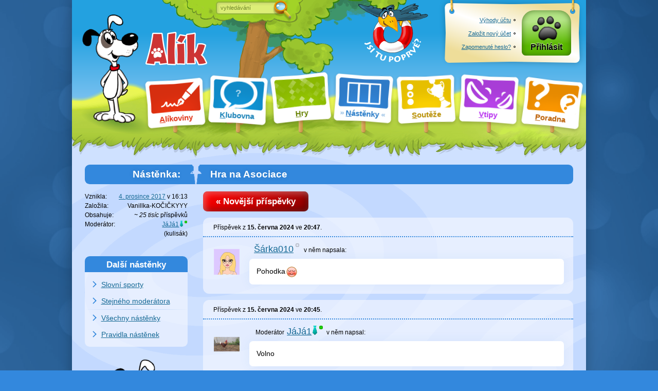

--- FILE ---
content_type: text/html; charset=utf-8
request_url: https://www.alik.cz/n/hra-na-asociace/87
body_size: 9300
content:
<!doctype html>
<html class="sekce-n" lang="cs">
<meta charset="utf-8">
<title>Hra na Asociace – Nástěnka (strana 87) – Alík.cz</title>
<meta name="description" content="Vanillka-KOČIČKYYY založila nástěnku 4. prosince 2017 🐾 Moderuje ji JáJá1 🐾 Poslední příspěvek přišel 27. ledna v 11:03 🐾 Diskutují tu Šárka010, JáJá1, Čivavka, Bodla, Emajka, JasmineFox, DžungaráčekChlupáček, Blér, Javíéř, Rokio, Mapmka, babytka, bank, EllinqX, atinka a Vojtar2d2.">
<meta name="viewport" content="width=device-width">
<script>Date.serverOffset = new Date - 1769508779749</script><link rel="stylesheet" href="//o00o.cz/2017/layout.css?399"><link rel="stylesheet" href="//o00o.cz/2017/responzivni.css?399"><link rel="shortcut icon" href="//o00o.cz/2017/ikony/sekce-n.ico?v=2">
<meta property="og:site_name" content="Alík.cz">
<meta property="og:type" content="website">
<link href="https://www.alik.cz/n/hra-na-asociace/rss" rel="alternate" type="application/rss+xml" title="RSS">
<div id="main" class="kamaradi">
	<div id="hlavicka">
    
	<h1><a href="/" class="animace-rozhlizeni"><img border="0" width="120" height="65" alt="Alík" src="//o00o.cz/2017/layout/logo-napis.png" onmouseover="var s = style, π = Math.PI, x = (event.offsetX / offsetWidth - .5) * π, y = (event.offsetY / offsetHeight - .5) * π; s.transform = 'skew(' + (Math.sin(x) * (y > 0 ? -10 : 10)).toFixed(2) + 'deg,' + (Math.sin(y) * (x > 0 ? -5 : 5)).toFixed(2) + 'deg)'; setTimeout(function(){ s.transform = '' }, 200);"></a></h1>
    
    <menu>
        <li id="cedule-a"><a href="/a" class="cedule"><span class="cedule-podklad"></span><span class="cedule-obsah"><span class="cedule-barva"><span class="cedule-symbol"></span></span></span><span class="cedule-text"><u>A</u>líkoviny</span></a>
        <li id="cedule-k"><a href="/k" class="cedule"><span class="cedule-podklad"></span><span class="cedule-obsah"><span class="cedule-barva"><span class="cedule-symbol"></span></span></span><span class="cedule-text"><u data-lidi="?" id="pocet-lidi">K</u>lubovna</span></a>
        <li id="cedule-h"><a href="/h" class="cedule"><span class="cedule-podklad"></span><span class="cedule-obsah"><span class="cedule-barva"><span class="cedule-symbol"></span></span></span><span class="cedule-text"><u>H</u>ry</span></a>
        
        <li id="cedule-n" class="act"><a href="/n" class="cedule"><span class="cedule-podklad"></span><span class="cedule-obsah"><span class="cedule-barva"><span class="cedule-symbol"></span></span></span><span class="cedule-text"><u>N</u>ástěnky</span></a>
        
        <li id="cedule-s"><a href="/s" class="cedule"><span class="cedule-podklad"></span><span class="cedule-obsah"><span class="cedule-barva"><span class="cedule-symbol"></span></span></span><span class="cedule-text"><u id="soutezni-notifikace">S</u>outěže</span></a>
        <li id="cedule-v"><a href="/v" class="cedule"><span class="cedule-podklad"></span><span class="cedule-obsah"><span class="cedule-barva"><span class="cedule-symbol"></span></span></span><span class="cedule-text"><u>V</u>tipy</span></a>
        
        <li id="cedule-p"><a href="/p/zdravotni" class="cedule"><span class="cedule-podklad"></span><span class="cedule-obsah"><span class="cedule-barva"><span class="cedule-symbol"></span></span></span><span class="cedule-text"><u>P</u>oradna</span></a>
        
    </menu>
    
    <form id="hledani" action="/" method="post" onsubmit="if(slovo.value == slovo.defaultValue || !slovo.value) { slovo.focus(); return false }">
        <div id="hledani-strom">
		    <b>Copak hledáme:</b>
		    <input id="slovo" type="text" name="vyraz" value="vyhledávání" onfocus="if(this.value == this.defaultValue) this.value = ''; form.parentNode.className = 'hledame'" spellcheck="false">
		    <button id="hledani-hledat" type="submit"><img src="//o00o.cz/2017/layout/lupa.png" width="38" height="42" alt="Hledat"></button>
        </div>
        <div id="hledani-kde" onclick="parentNode.onsubmit = null">
            <b>Kde hledáme:</b>
            
            <label><input type="radio" name="kde" value="ddg" checked> <span>na celém webu přes DuckDuckGo</span></label>
            <label><input type="radio" name="kde" value="seznam"> <span>na celém webu přes Seznam.cz</span></label>
            <small>Přihlášení uživatelé mají lepší možnosti hledání.</small>
            
            <span id="hledani-skryt" onclick="var form = parentNode.parentNode; if(!form.slovo.value) form.slovo.value = form.slovo.defaultValue; form.parentNode.className = 'nehledame'" data-text="schovat vyhledávání"></span>
        </div>
		<span id="hledani-mracek" onclick="var s = document.createElement('script'); s.src = '//o00o.cz/2017/azj.js'; parentNode.appendChild(s)"></span>
        
    </form>
    
    <div class="tabule" id="tabule">
      <div class="tabule-podklad"></div><div class="tabule-uchyt tabule-uchyt-l"></div><div class="tabule-uchyt tabule-uchyt-r"></div>
      <div class="tabule-obsah">
        
        <div class="tabule-ucet">
            <div class="prihlasit-moznosti">
                <a href="/o/vyhody-registrace"><u>Výhody účtu</u></a>
                <a href="/registrace"><u>Založit nový účet</u></a>
                <a href="/zapomenute-heslo"><u>Zapomenuté heslo?</u></a>
            </div>
        </div>
        <div class="tabule-ucet">
            <a href="/prihlasit?ret=%2fn%2fhra-na-asociace%2f87" class="tlacitko-ucet tlacitko-prihlasit">Přihlásit</a>
        </div>
        
      </div>
    </div>
    
	<a href="/o/kde-co-je" id="cimcarak">
		<img src="//o00o.cz/2017/layout/cimcarak.png" alt="Jsi tu poprvé?" width="136" height="116">
	</a>
    
</div>
<script src="//o00o.cz/2008/zdedene.js?206"></script>
<script src="//o00o.cz/2017/form.js?206"></script>
	
			<div id="content" class="content">
				<div class="trava"></div>
				<div class="col-bc">
					<h1 class="tit">
    <a href="/n/hra-na-asociace" class="nonlink" title="Na úvodní stranu nástěnky">Hra na Asociace</a>
</h1>

<a href="/n/hra-na-asociace/86#spodek" class="tlacitko">« Novější příspěvky</a>

        
        <div class="nastenka-prispevek" id="prispevek-85258771" data-link="/n/prispevek/85258771">
    
    <div class="nastenka-info">
    Příspěvek z <b>15. června 2024</b> ve <b title="20:47:12">20:47</b>.</div><div></div>
    
    <div class="nastenka-blok">
        <div class="prispevek-hodnoceni prispevek-nehodnotitelne">

</div>
        <div class="nastenka-autor">
            
            <a href="/u/sarka010"><img class="profilovka profilovka-doprava" width="50" height="60" src="//o00o.cz/obrazky/LU/TY/NEH-avatar.png" alt=""><span>Šárka010</span><samp title="Nyní je offline." class="indikator-offline"></samp></a>
             <span class="mimo-mobil-mini">v něm </span>napsala:
             
        </div>
        <div class="nastenka-text obsah-text">
            <!--AZJ 1.0.9
Pohodka:-3
-->
<p>
Pohodka<img class="smiley" src="//o00o.cz/2017/smajliky/alik/je.png" alt=":-3">
</p>

        </div>
    </div>
    
</div>
    
        
        <div class="nastenka-prispevek" id="prispevek-85258770" data-link="/n/prispevek/85258770">
    
    <div class="nastenka-info">
    Příspěvek z <b>15. června 2024</b> ve <b title="20:45:04">20:45</b>.</div><div></div>
    
    <div class="nastenka-blok">
        <div class="prispevek-hodnoceni prispevek-nehodnotitelne">

</div>
        <div class="nastenka-autor" data-titul="Moderátor">
            
            <a href="/u/jaja1"><img class="profilovka profilovka-doprava" width="50" height="60" src="//o00o.cz/obrazky/HX/VG/IVX-avatar.png#doleva" alt=""><span class="uzivatel-moderator uzivatel-moderator-kulisak" title="moderátor kulisák">JáJá1</span><samp title="Nyní je online." class="indikator-online"></samp></a>
             <span class="mimo-mobil-mini">v něm </span>napsal:
             
        </div>
        <div class="nastenka-text obsah-text">
            <!--nic--><p>
Volno
</p>

        </div>
    </div>
    
</div>
    
        
        <div class="nastenka-prispevek" id="prispevek-85258768" data-link="/n/prispevek/85258768">
    
    <div class="nastenka-info">
    Příspěvek z <b>15. června 2024</b> ve <b title="20:13:25">20:13</b>.</div><div></div>
    
    <div class="nastenka-blok">
        <div class="prispevek-hodnoceni prispevek-nehodnotitelne">

</div>
        <div class="nastenka-autor">
            
            <a href="/u/civavka"><img class="profilovka profilovka-doprava" width="50" height="60" src="//o00o.cz/obrazky/DA/SQ/MXT-avatar.png#doprava" alt=""><span>Čivavka</span><samp title="Nyní je offline." class="indikator-offline"></samp></a>
             <span class="mimo-mobil-mini">v něm </span>napsala:
             
        </div>
        <div class="nastenka-text obsah-text">
            <!--nic--><p>
Prázdniny
</p>

        </div>
    </div>
    
</div>
    
        
        <div class="nastenka-prispevek" id="prispevek-85258636" data-link="/n/prispevek/85258636">
    
    <div class="nastenka-info">
    Příspěvek z <b>15. června 2024</b> v <b title="08:34:57">8:34</b>.</div><div></div>
    
    <div class="nastenka-blok">
        <div class="prispevek-hodnoceni prispevek-nehodnotitelne">

</div>
        <div class="nastenka-autor">
            
            <a href="/u/bodla"><img class="profilovka profilovka-doprava" width="50" height="60" src="//o00o.cz/obrazky/XV/FX/TJQ-avatar.png" alt=""><span>Bodla</span><samp title="Nyní je offline." class="indikator-offline"></samp></a>
             <span class="mimo-mobil-mini">v něm </span>napsala:
             
        </div>
        <div class="nastenka-text obsah-text">
            <!--nic--><p>
Bazen
</p>

        </div>
    </div>
    
</div>
    
        
        <div class="nastenka-prispevek" id="prispevek-85258603" data-link="/n/prispevek/85258603">
    
    <div class="nastenka-info">
    Příspěvek z <b>15. června 2024</b> v <b title="06:42:20">6:42</b>.</div><div></div>
    
    <div class="nastenka-blok">
        <div class="prispevek-hodnoceni prispevek-nehodnotitelne">

</div>
        <div class="nastenka-autor">
            
            <a href="/u/emajka"><img class="profilovka profilovka-doprava" width="50" height="60" src="//o00o.cz/obrazky/LT/VH/IRU-avatar.png" alt=""><span>Emajka</span><samp title="Nyní je offline." class="indikator-offline"></samp></a>
             <span class="mimo-mobil-mini">v něm </span>napsala:
             
        </div>
        <div class="nastenka-text obsah-text">
            <!--nic--><p>
Leto
</p>

        </div>
    </div>
    
</div>
    
        
        <div class="nastenka-prispevek" id="prispevek-85258572" data-link="/n/prispevek/85258572">
    
    <div class="nastenka-info">
    Příspěvek ze <b>14. června 2024</b> ve <b title="23:11:31">23:11</b>.</div><div></div>
    
    <div class="nastenka-blok">
        <div class="prispevek-hodnoceni prispevek-nehodnotitelne">

</div>
        <div class="nastenka-autor">
            
            <a href="/u/jasminefox"><img class="profilovka profilovka-doprava" width="50" height="60" src="//o00o.cz/obrazky/JP/GR/BJN-avatar.png" alt=""><span>JasmineFox</span><samp title="Nyní je offline." class="indikator-offline"></samp></a>
             <span class="mimo-mobil-mini">v něm </span>napsala:
             
        </div>
        <div class="nastenka-text obsah-text">
            <!--nic--><p>
Šťáva
</p>

        </div>
    </div>
    
</div>
    
        
        <div class="nastenka-prispevek" id="prispevek-85258563" data-link="/n/prispevek/85258563">
    
    <div class="nastenka-info">
    Příspěvek ze <b>14. června 2024</b> ve <b title="21:39:01">21:39</b>.</div><div></div>
    
    <div class="nastenka-blok">
        <div class="prispevek-hodnoceni prispevek-nehodnotitelne">

</div>
        <div class="nastenka-autor">
            
            <a href="/u/bodla"><img class="profilovka profilovka-doprava" width="50" height="60" src="//o00o.cz/obrazky/XV/FX/TJQ-avatar.png" alt=""><span>Bodla</span><samp title="Nyní je offline." class="indikator-offline"></samp></a>
             <span class="mimo-mobil-mini">v něm </span>napsala:
             
        </div>
        <div class="nastenka-text obsah-text">
            <!--nic--><p>
Citrony
</p>

        </div>
    </div>
    
</div>
    
        
        <div class="nastenka-prispevek" id="prispevek-85258562" data-link="/n/prispevek/85258562">
    
    <div class="nastenka-info">
    Příspěvek ze <b>14. června 2024</b> ve <b title="21:36:29">21:36</b>.</div><div></div>
    
    <div class="nastenka-blok">
        <div class="prispevek-hodnoceni prispevek-nehodnotitelne">

</div>
        <div class="nastenka-autor">
            
            <a href="/u/dzungaracekchlupacek"><img class="profilovka profilovka-doprava" width="50" height="60" src="//o00o.cz/obrazky/KP/CG/RKS-avatar.png" alt=""><span>DžungaráčekChlupáček</span><samp title="Nyní je offline." class="indikator-offline"></samp></a>
             <span class="mimo-mobil-mini">v něm </span>napsala:
             
        </div>
        <div class="nastenka-text obsah-text">
            <!--nic--><p>
Limetky
</p>

        </div>
    </div>
    
</div>
    
        
        <div class="nastenka-prispevek" id="prispevek-85258561" data-link="/n/prispevek/85258561">
    
    <div class="nastenka-info">
    Příspěvek ze <b>14. června 2024</b> ve <b title="21:35:16">21:35</b>.</div><div></div>
    
    <div class="nastenka-blok">
        <div class="prispevek-hodnoceni prispevek-nehodnotitelne">

</div>
        <div class="nastenka-autor">
            
            <a href="/u/bodla"><img class="profilovka profilovka-doprava" width="50" height="60" src="//o00o.cz/obrazky/XV/FX/TJQ-avatar.png" alt=""><span>Bodla</span><samp title="Nyní je offline." class="indikator-offline"></samp></a>
             <span class="mimo-mobil-mini">v něm </span>napsala:
             
        </div>
        <div class="nastenka-text obsah-text">
            <!--nic--><p>
Ovoce
</p>

        </div>
    </div>
    
</div>
    
        
        <div class="nastenka-prispevek" id="prispevek-85258558" data-link="/n/prispevek/85258558">
    
    <div class="nastenka-info">
    Příspěvek ze <b>14. června 2024</b> ve <b title="21:25:21">21:25</b>.</div><div></div>
    
    <div class="nastenka-blok">
        <div class="prispevek-hodnoceni prispevek-nehodnotitelne">

</div>
        <div class="nastenka-autor">
            
            <a href="/u/emajka"><img class="profilovka profilovka-doprava" width="50" height="60" src="//o00o.cz/obrazky/LT/VH/IRU-avatar.png" alt=""><span>Emajka</span><samp title="Nyní je offline." class="indikator-offline"></samp></a>
             <span class="mimo-mobil-mini">v něm </span>napsala:
             
        </div>
        <div class="nastenka-text obsah-text">
            <!--nic--><p>
Potraviny
</p>

        </div>
    </div>
    
</div>
    
        
        <div class="nastenka-prispevek" id="prispevek-85258555" data-link="/n/prispevek/85258555">
    
    <div class="nastenka-info">
    Příspěvek ze <b>14. června 2024</b> ve <b title="21:11:13">21:11</b>.</div><div></div>
    
    <div class="nastenka-blok">
        <div class="prispevek-hodnoceni prispevek-nehodnotitelne">

</div>
        <div class="nastenka-autor">
            
            <a href="/u/bodla"><img class="profilovka profilovka-doprava" width="50" height="60" src="//o00o.cz/obrazky/XV/FX/TJQ-avatar.png" alt=""><span>Bodla</span><samp title="Nyní je offline." class="indikator-offline"></samp></a>
             <span class="mimo-mobil-mini">v něm </span>napsala:
             
        </div>
        <div class="nastenka-text obsah-text">
            <!--nic--><p>
Obchod
</p>

        </div>
    </div>
    
</div>
    
        
        <div class="nastenka-prispevek" id="prispevek-85258550" data-link="/n/prispevek/85258550">
    
    <div class="nastenka-info">
    Příspěvek ze <b>14. června 2024</b> ve <b title="20:51:07">20:51</b>.</div><div></div>
    
    <div class="nastenka-blok">
        <div class="prispevek-hodnoceni prispevek-nehodnotitelne">

</div>
        <div class="nastenka-autor">
            
            <a href="/u/bler"><img class="profilovka profilovka-doprava" width="50" height="60" src="//o00o.cz/obrazky/BE/PR/MND-avatar.png#doleva" alt=""><span>Blér</span><samp title="Nyní je offline." class="indikator-offline"></samp></a>
             <span class="mimo-mobil-mini">v něm </span>napsala:
             
        </div>
        <div class="nastenka-text obsah-text">
            <!--nic--><p>
Košík
</p>

        </div>
    </div>
    
</div>
    
        
        <div class="nastenka-prispevek" id="prispevek-85258397" data-link="/n/prispevek/85258397">
    
    <div class="nastenka-info">
    Příspěvek z <b>13. června 2024</b> v <b title="18:02:22">18:02</b>.</div><div></div>
    
    <div class="nastenka-blok">
        <div class="prispevek-hodnoceni prispevek-nehodnotitelne">

</div>
        <div class="nastenka-autor" data-titul="Moderátor">
            
            <a href="/u/jaja1"><img class="profilovka profilovka-doprava" width="50" height="60" src="//o00o.cz/obrazky/HX/VG/IVX-avatar.png#doleva" alt=""><span class="uzivatel-moderator uzivatel-moderator-kulisak" title="moderátor kulisák">JáJá1</span><samp title="Nyní je online." class="indikator-online"></samp></a>
             <span class="mimo-mobil-mini">v něm </span>napsal:
             
        </div>
        <div class="nastenka-text obsah-text">
            <!--nic--><p>
Nákup
</p>

        </div>
    </div>
    
</div>
    
        
        <div class="nastenka-prispevek" id="prispevek-85258381" data-link="/n/prispevek/85258381">
    
    <div class="nastenka-info">
    Příspěvek z <b>13. června 2024</b> v <b title="15:45:02">15:45</b>.</div><div></div>
    
    <div class="nastenka-blok">
        <div class="prispevek-hodnoceni prispevek-nehodnotitelne">

</div>
        <div class="nastenka-autor">
            
            <a href="/u/emajka"><img class="profilovka profilovka-doprava" width="50" height="60" src="//o00o.cz/obrazky/LT/VH/IRU-avatar.png" alt=""><span>Emajka</span><samp title="Nyní je offline." class="indikator-offline"></samp></a>
             <span class="mimo-mobil-mini">v něm </span>napsala:
             
        </div>
        <div class="nastenka-text obsah-text">
            <!--AZJ 1.0.9
Drogéria (neviem prečo ma napadlo práve to :-D)
-->
<p>
Drogéria (neviem prečo ma napadlo práve to <img class="smiley" src="//o00o.cz/2017/smajliky/alik/hihihi.png" alt=":-D">)
</p>

        </div>
    </div>
    
</div>
    
        
        <div class="nastenka-prispevek" id="prispevek-85258363" data-link="/n/prispevek/85258363">
    
    <div class="nastenka-info">
    Příspěvek z <b>13. června 2024</b> ve <b title="13:44:40">13:44</b>.</div><div></div>
    
    <div class="nastenka-blok">
        <div class="prispevek-hodnoceni prispevek-nehodnotitelne">

</div>
        <div class="nastenka-autor">
            
            <a href="/u/javier"><img class="profilovka profilovka-doprava" width="50" height="60" src="//o00o.cz/obrazky/VL/XU/VDS-avatar.png#doleva" alt=""><span>Javíéř</span><samp title="Nyní je offline." class="indikator-offline"></samp></a>
             <span class="mimo-mobil-mini">v něm </span>napsal:
             
        </div>
        <div class="nastenka-text obsah-text">
            <!--nic--><p>
Slevový kupón
</p>

        </div>
    </div>
    
</div>
    
        
        <div class="nastenka-prispevek" id="prispevek-85258320" data-link="/n/prispevek/85258320">
    
    <div class="nastenka-info">
    Příspěvek z <b>12. června 2024</b> ve <b title="21:05:19">21:05</b>.</div><div></div>
    
    <div class="nastenka-blok">
        <div class="prispevek-hodnoceni prispevek-nehodnotitelne">

</div>
        <div class="nastenka-autor" data-titul="Moderátor">
            
            <a href="/u/jaja1"><img class="profilovka profilovka-doprava" width="50" height="60" src="//o00o.cz/obrazky/HX/VG/IVX-avatar.png#doleva" alt=""><span class="uzivatel-moderator uzivatel-moderator-kulisak" title="moderátor kulisák">JáJá1</span><samp title="Nyní je online." class="indikator-online"></samp></a>
             <span class="mimo-mobil-mini">v něm </span>napsal:
             
        </div>
        <div class="nastenka-text obsah-text">
            <!--nic--><p>
Počet
</p>

        </div>
    </div>
    
</div>
    
        
        <div class="nastenka-prispevek" id="prispevek-85258118" data-link="/n/prispevek/85258118">
    
    <div class="nastenka-info">
    Příspěvek z <b>10. června 2024</b> ve <b title="21:20:00">21:20</b>.</div><div></div>
    
    <div class="nastenka-blok">
        <div class="prispevek-hodnoceni prispevek-nehodnotitelne">

</div>
        <div class="nastenka-autor">
            
            <a href="/u/rokio"><img class="profilovka profilovka-doprava" width="50" height="60" src="//o00o.cz/obrazky/UA/FS/HZI-avatar.png" alt=""><span>Rokio</span><samp title="Nyní je offline." class="indikator-offline"></samp></a>
             <span class="mimo-mobil-mini">v něm </span>napsal:
             
        </div>
        <div class="nastenka-text obsah-text">
            <!--nic--><p>
výpočet
</p>

        </div>
    </div>
    
</div>
    
        
        <div class="nastenka-prispevek" id="prispevek-85258049" data-link="/n/prispevek/85258049">
    
    <div class="nastenka-info">
    Příspěvek z <b>10. června 2024</b> ve <b title="13:48:55">13:48</b>.</div><div></div>
    
    <div class="nastenka-blok">
        <div class="prispevek-hodnoceni prispevek-nehodnotitelne">

</div>
        <div class="nastenka-autor">
            
            <a href="/u/mapmka"><img class="profilovka profilovka-doprava" width="50" height="60" src="//o00o.cz/obrazky/PM/TK/XGU-avatar.png" alt=""><span>Mapmka</span><samp title="Nyní je offline." class="indikator-offline"></samp></a>
             <span class="mimo-mobil-mini">v něm </span>napsala:
             
        </div>
        <div class="nastenka-text obsah-text">
            <!--nic--><p>
Matika
</p>

        </div>
    </div>
    
</div>
    
        
        <div class="nastenka-prispevek" id="prispevek-85258046" data-link="/n/prispevek/85258046">
    
    <div class="nastenka-info">
    Příspěvek z <b>10. června 2024</b> ve <b title="13:33:12">13:33</b>.</div><div></div>
    
    <div class="nastenka-blok">
        <div class="prispevek-hodnoceni prispevek-nehodnotitelne">

</div>
        <div class="nastenka-autor">
            
            <a href="/u/emajka"><img class="profilovka profilovka-doprava" width="50" height="60" src="//o00o.cz/obrazky/LT/VH/IRU-avatar.png" alt=""><span>Emajka</span><samp title="Nyní je offline." class="indikator-offline"></samp></a>
             <span class="mimo-mobil-mini">v něm </span>napsala:
             
        </div>
        <div class="nastenka-text obsah-text">
            <!--nic--><p>
Rovnice
</p>

        </div>
    </div>
    
</div>
    
        
        <div class="nastenka-prispevek" id="prispevek-85257992" data-link="/n/prispevek/85257992">
    
    <div class="nastenka-info">
    Příspěvek z <b>9. června 2024</b> v <b title="19:50:29">19:50</b>.</div><div></div>
    
    <div class="nastenka-blok">
        <div class="prispevek-hodnoceni prispevek-nehodnotitelne">

</div>
        <div class="nastenka-autor">
            
            <a href="/u/babytka"><img class="profilovka profilovka-doprava" width="50" height="60" src="data:image/svg+xml,%3Csvg xmlns%3D%22http://www.w3.org/2000/svg%22 viewBox%3D%223 3 130 130%22 height%3D%22120%22 width%3D%22100%22%3E%3Cg transform%3D%22rotate(270, 68, 68)%22 stroke-width%3D%225%22%3E%3Cpath fill%3D%22%23FFF%22 stroke%3D%22%23EB0%22 stroke-width%3D%226%22 stroke-dasharray%3D%2214 7.7%22 d%3D%22m99.491 115.1c-10.814 3.8159-16.019-6.9475-28.222-6.9475-6.9601 0-8.0053 8.3328-17.073 7.9928-6.7292-0.25608-16.359-1.0453-20.183-13.568-3.8452-12.552 8.6896-31.367 20.897-37.621 12.178-6.2632 27.152-3.8452 44.581 8.3538 17.392 12.186 6.5655 39.456 0 41.79%22/%3E%3Cpath fill%3D%22%23FFF%22 stroke%3D%22%232A0%22 d%3D%22m24.261 78.195c-18.475 4.8611-19.524-17.371-7.3085-24.041 14.63-8.0096 25.75 19.155 7.3085 24.041%22/%3E%3Cpath fill%3D%22%23FFF%22 stroke%3D%22%232A0%22 d%3D%22m47.95 52.068c-21.967 4.5211-19.52-24.856-4.8821-30.644 16.712-6.62 26.82 26.115 4.8821 30.644%22/%3E%3Cpath fill%3D%22%23FFF%22 stroke%3D%22%23E31%22 d%3D%22m82.771 49.96c-23.684-1.7379-10.39-31.618 1.7379-30.623 17.056 1.3937 21.942 32.378-1.7379 30.623%22/%3E%3Cpath fill%3D%22%23FFF%22 stroke%3D%22%232A0%22 d%3D%22m113.76 70.878c-20.213-1.3895-10.213-24.587-2.0863-26.14 16.359-3.1148 22.274 27.525 2.0863 26.14%22/%3E%3C/g%3E%3C/svg%3E" alt=""><span>babytka</span><samp title="Nyní je offline." class="indikator-offline"></samp></a>
             <span class="mimo-mobil-mini">v něm </span>napsala:
             
        </div>
        <div class="nastenka-text obsah-text">
            <!--nic--><p>
učení
</p>

        </div>
    </div>
    
</div>
    
        
        <div class="nastenka-prispevek" id="prispevek-85257872" data-link="/n/prispevek/85257872">
    
    <div class="nastenka-info">
    Příspěvek z <b>8. června 2024</b> ve <b title="13:36:35">13:36</b>.</div><div></div>
    
    <div class="nastenka-blok">
        <div class="prispevek-hodnoceni prispevek-nehodnotitelne">

</div>
        <div class="nastenka-autor">
            
            <a href="/u/rokio"><img class="profilovka profilovka-doprava" width="50" height="60" src="//o00o.cz/obrazky/UA/FS/HZI-avatar.png" alt=""><span>Rokio</span><samp title="Nyní je offline." class="indikator-offline"></samp></a>
             <span class="mimo-mobil-mini">v něm </span>napsal:
             
        </div>
        <div class="nastenka-text obsah-text">
            <!--nic--><p>
pedagog
</p>

        </div>
    </div>
    
</div>
    
        
        <div class="nastenka-prispevek" id="prispevek-85257870" data-link="/n/prispevek/85257870">
    
    <div class="nastenka-info">
    Příspěvek z <b>8. června 2024</b> ve <b title="13:16:58">13:16</b>.</div><div></div>
    
    <div class="nastenka-blok">
        <div class="prispevek-hodnoceni prispevek-nehodnotitelne">

</div>
        <div class="nastenka-autor">
            
            <a href="/u/bler"><img class="profilovka profilovka-doprava" width="50" height="60" src="//o00o.cz/obrazky/BE/PR/MND-avatar.png#doleva" alt=""><span>Blér</span><samp title="Nyní je offline." class="indikator-offline"></samp></a>
             <span class="mimo-mobil-mini">v něm </span>napsala:
             
        </div>
        <div class="nastenka-text obsah-text">
            <!--nic--><p>
Učitelka
</p>

        </div>
    </div>
    
</div>
    
        
        <div class="nastenka-prispevek" id="prispevek-85257868" data-link="/n/prispevek/85257868">
    
    <div class="nastenka-info">
    Příspěvek z <b>8. června 2024</b> ve <b title="13:00:30">13:00</b>.</div><div></div>
    
    <div class="nastenka-blok">
        <div class="prispevek-hodnoceni prispevek-nehodnotitelne">

</div>
        <div class="nastenka-autor">
            
            <a href="/u/bank"><img class="profilovka profilovka-doprava" width="50" height="60" src="//o00o.cz/obrazky/FA/JK/JDE-avatar.png" alt=""><span>bank</span><samp title="Nyní je offline." class="indikator-offline"></samp></a>
             <span class="mimo-mobil-mini">v něm </span>napsala:
             
        </div>
        <div class="nastenka-text obsah-text">
            <!--nic--><p>
Škola
</p>

        </div>
    </div>
    
</div>
    
        
        <div class="nastenka-prispevek" id="prispevek-85257864" data-link="/n/prispevek/85257864">
    
    <div class="nastenka-info">
    Příspěvek z <b>8. června 2024</b> ve <b title="12:02:42">12:02</b>.</div><div></div>
    
    <div class="nastenka-blok">
        <div class="prispevek-hodnoceni prispevek-nehodnotitelne">

</div>
        <div class="nastenka-autor">
            
            <a href="/u/emajka"><img class="profilovka profilovka-doprava" width="50" height="60" src="//o00o.cz/obrazky/LT/VH/IRU-avatar.png" alt=""><span>Emajka</span><samp title="Nyní je offline." class="indikator-offline"></samp></a>
             <span class="mimo-mobil-mini">v něm </span>napsala:
             
        </div>
        <div class="nastenka-text obsah-text">
            <!--nic--><p>
Škôlka
</p>

        </div>
    </div>
    
</div>
    
        
        <div class="nastenka-prispevek" id="prispevek-85257858" data-link="/n/prispevek/85257858">
    
    <div class="nastenka-info">
    Příspěvek z <b>8. června 2024</b> v <b title="11:06:36">11:06</b>.</div><div></div>
    
    <div class="nastenka-blok">
        <div class="prispevek-hodnoceni prispevek-nehodnotitelne">

</div>
        <div class="nastenka-autor">
            
            <a href="/u/rokio"><img class="profilovka profilovka-doprava" width="50" height="60" src="//o00o.cz/obrazky/UA/FS/HZI-avatar.png" alt=""><span>Rokio</span><samp title="Nyní je offline." class="indikator-offline"></samp></a>
             <span class="mimo-mobil-mini">v něm </span>napsal:
             
        </div>
        <div class="nastenka-text obsah-text">
            <!--nic--><p>
děti
</p>

        </div>
    </div>
    
</div>
    
        
        <div class="nastenka-prispevek" id="prispevek-85257699" data-link="/n/prispevek/85257699">
    
    <div class="nastenka-info">
    Příspěvek z <b>6. června 2024</b> v <b title="17:59:48">17:59</b>.</div><div></div>
    
    <div class="nastenka-blok">
        <div class="prispevek-hodnoceni prispevek-nehodnotitelne">

</div>
        <div class="nastenka-autor">
            
            <a href="/u/bler"><img class="profilovka profilovka-doprava" width="50" height="60" src="//o00o.cz/obrazky/BE/PR/MND-avatar.png#doleva" alt=""><span>Blér</span><samp title="Nyní je offline." class="indikator-offline"></samp></a>
             <span class="mimo-mobil-mini">v něm </span>napsala:
             
        </div>
        <div class="nastenka-text obsah-text">
            <!--nic--><p>
Mláďátka
</p>

        </div>
    </div>
    
</div>
    
        
        <div class="nastenka-prispevek" id="prispevek-85257698" data-link="/n/prispevek/85257698">
    
    <div class="nastenka-info">
    Příspěvek z <b>6. června 2024</b> v <b title="17:58:29">17:58</b>.</div><div></div>
    
    <div class="nastenka-blok">
        <div class="prispevek-hodnoceni prispevek-nehodnotitelne">

</div>
        <div class="nastenka-autor">
            
            <a href="/u/civavka"><img class="profilovka profilovka-doprava" width="50" height="60" src="//o00o.cz/obrazky/DA/SQ/MXT-avatar.png#doprava" alt=""><span>Čivavka</span><samp title="Nyní je offline." class="indikator-offline"></samp></a>
             <span class="mimo-mobil-mini">v něm </span>napsala:
             
        </div>
        <div class="nastenka-text obsah-text">
            <!--nic--><p>
Jaro
</p>

        </div>
    </div>
    
</div>
    
        
        <div class="nastenka-prispevek" id="prispevek-85257695" data-link="/n/prispevek/85257695">
    
    <div class="nastenka-info">
    Příspěvek z <b>6. června 2024</b> v <b title="17:47:49">17:47</b>.</div><div></div>
    
    <div class="nastenka-blok">
        <div class="prispevek-hodnoceni prispevek-nehodnotitelne">

</div>
        <div class="nastenka-autor">
            
            <a href="/u/ellinqx"><img class="profilovka profilovka-doprava" width="50" height="60" src="//o00o.cz/obrazky/QK/VH/LFT-avatar.png" alt=""><span>EllinqX</span><samp title="Nyní je offline." class="indikator-offline"></samp></a>
             <span class="mimo-mobil-mini">v něm </span>napsal:
             
        </div>
        <div class="nastenka-text obsah-text">
            <!--nic--><p>
Květiny
</p>

        </div>
    </div>
    
</div>
    
        
        <div class="nastenka-prispevek" id="prispevek-85257682" data-link="/n/prispevek/85257682">
    
    <div class="nastenka-info">
    Příspěvek z <b>6. června 2024</b> v <b title="16:26:05">16:26</b>.</div><div></div>
    
    <div class="nastenka-blok">
        <div class="prispevek-hodnoceni prispevek-nehodnotitelne">

</div>
        <div class="nastenka-autor">
            
            <a href="/u/atinka"><img class="profilovka profilovka-doprava" width="50" height="60" src="//o00o.cz/obrazky/NV/QE/ZQR-avatar.png#doprava" alt=""><span>atinka</span><samp title="Nyní je offline." class="indikator-offline"></samp></a>
             <span class="mimo-mobil-mini">v něm </span>napsala:
             
        </div>
        <div class="nastenka-text obsah-text">
            <!--nic--><p>
svatební šaty
</p>

        </div>
    </div>
    
</div>
    
        
        <div class="nastenka-prispevek" id="prispevek-85257637" data-link="/n/prispevek/85257637">
    
    <div class="nastenka-info">
    Příspěvek z <b>6. června 2024</b> v <b title="06:33:28">6:33</b>.</div><div></div>
    
    <div class="nastenka-blok">
        <div class="prispevek-hodnoceni prispevek-nehodnotitelne">

</div>
        <div class="nastenka-autor">
            
            <a href="/u/vojtar2d2"><img class="profilovka profilovka-doprava" width="50" height="60" src="//o00o.cz/obrazky/HN/VB/NQY-avatar.png" alt=""><span>Vojtar2d2</span><samp title="Nyní je offline." class="indikator-offline"></samp></a>
             <span class="mimo-mobil-mini">v něm </span>napsal:
             
        </div>
        <div class="nastenka-text obsah-text">
            <!--nic--><p>
Oblečení
</p>

        </div>
    </div>
    
</div>
    

<script>Alik.nonlink();</script>

<div id="spodek"></div>
<table class="nav-n4 ico">
        <tr>
            <td class="tal"><a class="ico-left" href="/n/hra-na-asociace/86"><span><i></i>předchozí</span></a></td>

        <td class="tac">
            
                      <a href="/n/hra-na-asociace/82"><span>82</span></a><a href="/n/hra-na-asociace/83"><span>83</span></a><a href="/n/hra-na-asociace/84"><span>84</span></a><a href="/n/hra-na-asociace/85"><span>85</span></a><a href="/n/hra-na-asociace/86"><span>86</span></a><b><span>87</span></b><a href="/n/hra-na-asociace/88"><span>88</span></a><a href="/n/hra-na-asociace/89"><span>89</span></a><a href="/n/hra-na-asociace/90"><span>90</span></a><a href="/n/hra-na-asociace/91"><span>91</span></a><a href="/n/hra-na-asociace/92"><span>92</span></a>                               
                  
      </td>
            <td class="tar"><a class="ico-right" href="/n/hra-na-asociace/88"><span><i></i>další</span></a></td>
        </tr>

</table>
<a class="tlacitko" style="margin-top: 3.5em" href="/n/hra-na-asociace/statistika">Statistika…</a>
				</div>
				<div class="col-a">
					<h1 class="tit tar">Nástěnka:</h1>
<div class="nastenka-uvod" data-doskok="o nástěnce">
<dl>
    <dt>Vznikla:<dd><a href="/n/hra-na-asociace/825#spodek">4. prosince 2017</a> v <span title="16:13:23">16:13</span>
    <dt>Založila:<dd><span>Vanillka-KOČIČKYYY</span>
    
    <dt>Obsahuje:<dd><i title="přibližně">~ 25 tisíc</i> příspěvků
    
    <dt>Moderátor:<dd><a href="/u/jaja1"><span class="uzivatel-moderator uzivatel-moderator-kulisak" title="moderátor kulisák">JáJá1</span></a><samp title="Nyní je online." class="indikator-online"></samp><dd> (<a class="nonlink" title="Moderátor kulisák může upravovat záhlaví a podtitulek, označovat příspěvky." onclick="alert(title)">kulisák</a>)
    
</dl>

</div>

<div class="blok-souvisejici">


</div>


<div class="bocni-menu bocni-menu-leve">
    <h2><a href="/n" class="nonlink">Další nástěnky</a></h2>
	<ul>

		<li><a href="/n/slovni-sporty">Slovní sporty</a>

		<li><a href="/n/od/jaja1">Stejného moderátora</a>

		<li class="prelom"><a href="/n">Všechny nástěnky</a>

		<li><a href="/n/pravidla">Pravidla nástěnek</a>
	</ul>
</div>
<span class="ilustrace ilustrace-alik ilustrace-sedici"></span>
				</div>
				<div class="fc0"></div>
			</div>
		
	<div id="footer">
        
        <a href="/o/kontakt" class="sublink">&copy; 2000&ndash;2026 <u>Alík.cz</u></a>
        
        • <a href="/o/kde-co-je">Kde co je?</a> 
        • <a href="/o/pro-rodice">Pro rodiče</a> 
        • <a href="/u/spravci">Seznam správců</a> <!--nehapalo-->
        • <a href="/o/pravidla">Pravidla chování</a> 
        • <a href="/o/pisnicky">Písničky</a>
        • <a href="/s/darky">Katalog dárků</a> 
        • <a href="/o/moznosti-spoluprace">Reklama a <span class="mimo-mobil">možnosti </span>spolupráce</a> 
    </div>

<!-- analytika -->
<script>
    (function (aaUrl) {
        var s = +new Date; var e = s + 1800000; var o = new Date - 1769508779749; var T = 120000;
        var l = (document.hidden || document.msHidden || document.mozHidden || document.webkitHidden) ? 0 : s; var a = false;
        function sestavitUrl(pred, po) { return aaUrl + pred + "&dt=" + Math.round((+new Date - s) / 1000) + "&t=" + (+new Date - o) + po; }
        function ping() { new Image().src = sestavitUrl("", ""); }
        function autoping() { ping(); if (+new Date + T < e) setTimeout(kontrola, T); }
        function kontrola() { if (+new Date - l > T) a = true; else autoping(); }
        function aktivita() { l = +new Date; if (a) { a = false; autoping(); } }
        if (window.addEventListener) {
          addEventListener("mousemove", aktivita, false);
          addEventListener("touchstart", aktivita, false);
          addEventListener("scroll", aktivita, false);
          addEventListener("visibilitychange", function() { if(!document.hidden) aktivita(); }, false);
        }
        setTimeout(ping, 2000);
        setTimeout(kontrola, T);
        var Alik = window.Alik || (window.Alik = {});
        Alik.zaloguj = function(n) { new Image().src = sestavitUrl("&e=" + encodeURIComponent(n), "") };
        Alik.zalogujProklik = function(l, n) { l.onmousedown = null; l.href = sestavitUrl("&e=" + encodeURIComponent(n), "&url=" + encodeURIComponent(l.href)); };
    })("\/\/navstevnost.alik.cz\/?rid=604gqq0DAVnpWpmS8OX5I3ONuqRGjkgZPcdB0O73kRD76V9Uv5hOQ2u5f7rl_n1R")
</script>

<!--                                 ,:::,
                                ~7IIIIIIIII++,
                               =Z          ==D$
                               O~             O7
                              ,D,              Z==
                              ,D,   +O:,        ZZ:
                              ,D,  ~D?DN:       $$+
                               D:  O+ ==N+      8D=
                               8,,:8    :8DI?==Z8O
                               Z~$Z+
                               Z?88,
                               ?$ZZ
        77OZ?             ,?$7$OMNNZZ:
    ,OMMMMMMMMMMD,     ??87 ?I::,~~88Z:,
   O8MMMMMMMMMMMMM==  I++Z,,OONO788: ?DD                   ,,
  IMMMMMMMMMMMMMMMMM~=?  +IM8O:,8DD   77O              ~Z8NNNDO??
 ,MMMMMMMMMMMMMMMMMMN8   +NO     ZZI :  8=          =88MMMMN$$DMMD,
,OMMMMMMMMM=      ,,O: 7IZMI       +MMMM$O        OMMMMMMN=++$DMMMM7
=NMMMMMMMMMI        7 ,Z$$NO  :~    DMMM$Z      77MMMMMMMMMMMMMMMMM8::
?MMMMMMMMMM7      ~~? :ZZ$8M,,88:,, ?MMMONI    ,NMMMMMMMMMMMMMMMMMM8::
7MMMMMMMMMM7      =~+ =ZZ$$M$Z8MMOO :D8OZ=$ZZ~ +MMMMMMMMMMMMMMMMMMM$
=NMMMMMMMMMI      ~~= :ZZZ$788MMMMM= Z,        ,MMMMMMMMMMMMMMMMMMD
 ZMMMMMMMMM=      $$, ,$$Z$$778MMDD:ZO          $$MMMMMMMMMMMMMMMI7?
 ~MMMMMMMMN,     ~77   IIZ$$$$7ONNNNM:            $MMMMMMMMMMMM++ ~O:,
  +MMMMMMMI      $~~   :~ZZ$$$$$$OOD+              ~ONNMMMMMDI    ,8::
                :Z        IOZZZOZ??                            ,, =O ,
                ~$         =7I7?:                                 $+
                =$                                           =~  ?O
                ~O                  :,                 ,,    OZIID,
                 Z?+               7O                ,,,     8~
                 +ZZ             ==ND                ,, :,  ~O
                  O8+          ,I7I:N8,                     O+
                  :=N=         =+   ZMND7~,   ,===:      :88I
                     ~D$$=           8MMMM877I     ,=II?~
                       ++887~~       :DDMN~$$,
                          :I88O+        : ?II
                              ~OO:: ~:   =8
                                 ::8 :77?I+
                                   +7    ++
                                   ~D    +NOO:
                                 ,,DM~   +MD88
                                 88OZDDDD8ZZZD
                                 DDOZZZZZZZ8DZ
                                 $$DZZOO8DNOO,
                                   +7$$$7?=                        -->
</div>